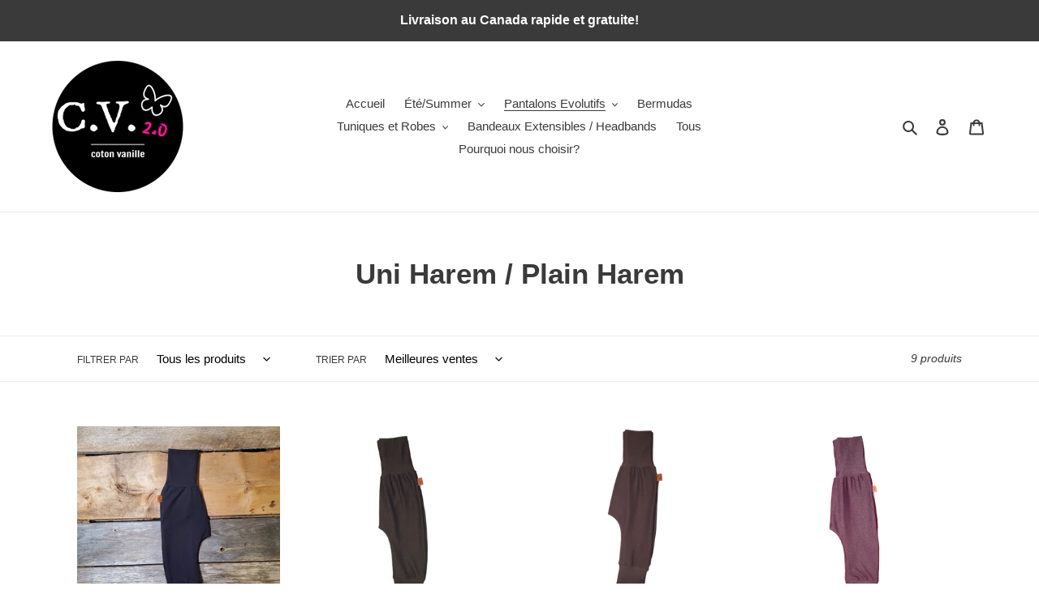

--- FILE ---
content_type: text/javascript; charset=utf-8
request_url: https://cotonvanille2-0.com/products/copie-de-jeans-noir-style-harem.js
body_size: 946
content:
{"id":7828840841369,"title":"Jeans Noir Harem 3-5 ans, Taille en Jersey","handle":"copie-de-jeans-noir-style-harem","description":"\u003cp data-mce-fragment=\"1\"\u003eLe pantalon Évolutif est conçu pour grandir avec votre enfant. Il s'adapte à la grandeur de celui-ci. Son tissu fait de Coton et de lycra lui offre un confort durant toute la journée. Le pantalon Évolutif est conçu pour s'agencer à merveille avec tous les chandails.\u003c\/p\u003e\n\u003cul data-mce-fragment=\"1\"\u003e\n\u003cli data-mce-fragment=\"1\"\u003eConçu au Canada\u003c\/li\u003e\n\u003cli data-mce-fragment=\"1\"\u003eGrandit avec votre enfant\u003c\/li\u003e\n\u003cli data-mce-fragment=\"1\"\u003eTrès confortable\u003c\/li\u003e\n\u003cli data-mce-fragment=\"1\"\u003eIdéal pour la garderie ou la maison\u003c\/li\u003e\n\u003cli data-mce-fragment=\"1\"\u003eDurable\u003c\/li\u003e\n\u003c\/ul\u003e\n\u003cul data-mce-fragment=\"1\"\u003e\u003c\/ul\u003e\n\u003cp data-mce-fragment=\"1\"\u003ePour ce modèle, la bande de taille est en Jersey noir \u003c\/p\u003e","published_at":"2025-03-22T08:12:33-04:00","created_at":"2024-01-20T10:02:43-05:00","vendor":"C.V 2.0","type":"Pantalon Evolutif","tags":["all","CV","evolutif","harem","Jeans","Jeans Noir","Noir","pantalon","reg","uni"],"price":2150,"price_min":2150,"price_max":2150,"available":true,"price_varies":false,"compare_at_price":4299,"compare_at_price_min":4299,"compare_at_price_max":4299,"compare_at_price_varies":false,"variants":[{"id":43749289066649,"title":"3-5 ans Style Harem","option1":"3-5 ans Style Harem","option2":null,"option3":null,"sku":null,"requires_shipping":true,"taxable":true,"featured_image":null,"available":true,"name":"Jeans Noir Harem 3-5 ans, Taille en Jersey - 3-5 ans Style Harem","public_title":"3-5 ans Style Harem","options":["3-5 ans Style Harem"],"price":2150,"weight":81,"compare_at_price":4299,"inventory_management":"shopify","barcode":null,"requires_selling_plan":false,"selling_plan_allocations":[]}],"images":["\/\/cdn.shopify.com\/s\/files\/1\/0418\/4650\/5625\/files\/20240120-095957.jpg?v=1705774219"],"featured_image":"\/\/cdn.shopify.com\/s\/files\/1\/0418\/4650\/5625\/files\/20240120-095957.jpg?v=1705774219","options":[{"name":"Size","position":1,"values":["3-5 ans Style Harem"]}],"url":"\/products\/copie-de-jeans-noir-style-harem","media":[{"alt":null,"id":30066957975705,"position":1,"preview_image":{"aspect_ratio":1.0,"height":2992,"width":2992,"src":"https:\/\/cdn.shopify.com\/s\/files\/1\/0418\/4650\/5625\/files\/20240120-095957.jpg?v=1705774219"},"aspect_ratio":1.0,"height":2992,"media_type":"image","src":"https:\/\/cdn.shopify.com\/s\/files\/1\/0418\/4650\/5625\/files\/20240120-095957.jpg?v=1705774219","width":2992}],"requires_selling_plan":false,"selling_plan_groups":[]}

--- FILE ---
content_type: text/javascript
request_url: https://cdn.shopify.com/extensions/019c16b9-4229-7fe8-88a9-2845576291fc/discount-mixer-1109/assets/core-discount-ui-discount-ui.utils.min.B81stugi.js
body_size: 1212
content:
import{c as e}from"./logging-logger.utils.min.DHgqLccZ.js";import{d as t}from"./utils-ancestor-deduplication.utils.min.DFeAVnqp.js";import{q as i,r,g as s,b as n,j as c,d as o,c as a}from"./utils-dom.utils.min.BAffiWcK.js";import{b as l}from"./utils-price.utils.min.BY3_K31v.js";import{P as d}from"./utils-selectors-price-selectors.constants.min.t7SqZZsV.js";import{i as u}from"./utils-theme-detection.utils.min.XFGtcOi1.js";import{r as p,c as m,a as g}from"./core-discount-badge-discount-badge.utils.min.DcmeLPVm.js";import{s as P,c as f}from"./core-discount-price-discounted-price-element.utils.min.DubREg7D.js";import{g as y,i as b}from"./core-discount-price-price-element-discovery.utils.min.SdZsXF_6.js";import{e as h}from"./core-discount-price-price-text-extraction.utils.min.DGuVHRMK.js";import{r as S}from"./core-discount-secondary-price-renderer-secondary-price-renderer.utils.min.CjDqf99b.js";import{D as j}from"./core-discount-ui-discount-ui.constants.min.Dp7m29Vx.js";import"./services-shopify-shopify-property.utils.min.pq0VgSsE.js";import"./utils-selectors-product-card-selectors.constants.min.C9FOETN4.js";import"./core-calculations-calculations-shared.utils.min.BuGSUmuh.js";import"./core-transforms-transforms.utils.min.DsMZftGR.js";import"./core-discount-discount-constants.min.C8WN4inI.js";import"./core-discount-badge-badge-overlay-position.utils.min.CmmOVe1X.js";import"./core-discount-badge-discount-badge.constants.min.cBoJMm89.js";import"./core-discount-badge-overlay-position.constants.min.B-qMSulK.js";import"./utils-selectors-allowed-discount-selectors.constants.min.zsDt-hOf.js";import"./core-discount-price-discounted-price-superscript.utils.min.Cj46blne.js";import"./core-discount-price-price-color.utils.min.DVdzoj4K.js";import"./core-calculations-calculations.utils.min.B_L8FR73.js";import"./core-conditions-conditions.utils.min.OUG6VqWV.js";import"./utils-selectors-visibility-selectors.constants.min.BVHRyiFO.js";import"./core-discount-secondary-price-cache-secondary-price-cache.utils.min.DbB-eJIy.js";const w=e("DiscountUI");function T({wrapper:e,priceElement:t,discountedPrice:s,settings:n,discountType:c,discountValue:o,globalSettings:a,campaignSettings:l}){const d=i({selector:`.${j.discountedPrice}`,root:e});d&&f({element:t,discountedPrice:s,settings:n,existingDiscountedPriceElement:d});const u=i({selector:`.${j.saleBadge}`,root:e});if(!n.saleBadgeEnabled)return u&&r(u),void p({root:e});u&&m({settings:n,discountType:c,discountValue:o,existingSaleBadge:u,globalSettings:a,campaignSettings:l})}function x({priceElement:e,hasCompareAtPrice:t,discountedPrice:r,discountType:s,discountValue:a,settings:l,priceSettings:d,includedInStackPriceGroup:u,globalSettings:g,campaignSettings:y}){e.classList.add(j.originalPrice);const h=e.parentElement;if(i({selector:`.${j.priceWrapper}`,root:h}))return void T({wrapper:h,priceElement:e,discountedPrice:r,settings:d,discountType:s,discountValue:a,globalSettings:g,campaignSettings:y});P({element:e,settings:d,hasCompareAtPrice:t,includedInStackPriceGroup:u});const S=v({hasCompareAtPrice:t,swapPriceOrder:l.swapPriceOrder,includedInStackPriceGroup:u}),w=E({swapPriceOrder:l.swapPriceOrder,elementGap:l.elementGap}),x=f({element:e,discountedPrice:r,settings:d});n({parent:w,child:x});const A=b(e);if(l.saleBadgeEnabled&&!A){const t=h.querySelector(`.${j.saleBadge}`),i=m({settings:d,discountType:s,discountValue:a,existingSaleBadge:t,globalSettings:g,campaignSettings:y});l.swapPriceOrder?o({target:e,newElement:i}):n({parent:w,child:i})}else p({root:h});n({parent:S,child:w}),l.swapPriceOrder?c({target:e,newElement:S}):o({target:e,newElement:S})}function v({hasCompareAtPrice:e,swapPriceOrder:t,includedInStackPriceGroup:i}){const r=`${j.priceWrapper} ${e?j.hasCompareAtPrice:""} ${t?j.swapPrice:""}`.trim();return a({tagName:"div",attributes:{class:r,style:i?{margin:"0px",textAlign:"end"}:{display:"inline-flex"}}})}function E({swapPriceOrder:e,elementGap:t}){return a({tagName:"div",attributes:{class:j.price,style:{flexDirection:"rtl"===document.body.dir?"row-reverse":"row",...e?{}:{gap:t}}}})}let A=!1;function C({card:e,priceContainer:t,isDoublePriceContainerTheme:r,discountedPrice:s,settings:a,discountValue:l,discountType:d}){const{priceElement:u,hasCompareAtPrice:b}=y({card:t,prices:{originalPrice:a.compareAtPrice,regularPrice:a.productPrice}});if(u||A||(w.debugOnce({key:"price-element-not-found",message:"Price element not found."}),A=!0),!u)return;const{introText:S,suffixText:x}=h({element:u,currency:a.currency}),C={...a,introText:S,suffixText:x};if(!r){if(i({selector:`.${j.priceWrapper}`,root:e}))return void T({wrapper:e,priceElement:u,discountedPrice:s,settings:C,discountType:d,discountValue:l})}P({element:u,hasCompareAtPrice:b,settings:C});const O=v({hasCompareAtPrice:b,swapPriceOrder:a.swapPriceOrder}),D=E({swapPriceOrder:a.swapPriceOrder,elementGap:a.elementGap}),G=f({element:u,discountedPrice:s,settings:C});if(n({parent:D,child:G}),a.saleBadgeEnabled){const t=m({settings:C,discountType:d,discountValue:l});g({saleBadge:t,settings:a,card:e,priceElement:u,container:D})}else p({root:e});n({parent:O,child:D}),a.swapPriceOrder?c({target:u,newElement:O}):o({target:u,newElement:O})}function O({card:e,forceProcess:r,...s}){if(!e)return;const n=u(),c=l({card:e,selector:d.container,isDoubleTheme:n}),o=t({containers:c,options:{isDoubleTheme:n,forceProcess:r}});if(o.length>0){for(const t of o)C({card:e,priceContainer:t,isDoublePriceContainerTheme:n,...s});return}const a=i({selector:d.container,root:e});if(!a)return void w.debugOnce({key:"price-container-not-found",message:"Price container not found."});0!==t({containers:[a],options:{isDoubleTheme:n,forceProcess:r}}).length&&C({card:e,priceContainer:a,isDoublePriceContainerTheme:n,...s})}let D=!1;function G({card:e,variant:t,settings:i,discountedPrice:r,discountType:s,discountValue:n,includedInStackPriceGroup:c,secondaryVariantPricingMap:o,globalSettings:a,campaignSettings:l}){const d=e??document,u=(null==e?void 0:e.getAttribute("product-id"))??"",{priceElement:p,hasCompareAtPrice:m}=y({card:d,prices:{originalPrice:t.compareAtPrice,regularPrice:t.price}});if(p||D||(w.debugOnce({key:"product-price-element-not-found",message:"Price element not found."}),D=!0),!p)return;const{introText:g,suffixText:P}=h({element:p,currency:i.currency}),f={...i,productPrice:t.price,compareAtPrice:t.compareAtPrice,introText:g,suffixText:P};x({priceElement:p,hasCompareAtPrice:m,discountedPrice:r,discountType:s,discountValue:n,settings:i,priceSettings:f,includedInStackPriceGroup:c,globalSettings:a,campaignSettings:l}),S({root:d,primaryPriceElement:p,variantId:t.id,productId:u,hasCompareAtPrice:m,discountedPrice:r,discountType:s,discountValue:n,settings:i,priceSettings:f,includedInStackPriceGroup:c,renderDiscount:x,variantPricingMap:o,globalSettings:a,campaignSettings:l})}function V(e){var t;const n=e??document,c=i({selector:`.${j.priceWrapper}`,root:n});c&&r(c),p({root:n});const o=[...d.regular,...d.original];for(const r of o){const e=i({selector:`${r}:not(.${j.discountedPrice})`,root:n});(null==(t=null==e?void 0:e.classList)?void 0:t.contains(j.originalPrice))&&(e.classList.remove(j.originalPrice),s({element:e,styles:{display:"",textDecoration:"",opacity:"",color:"",fontSize:"",fontWeight:""}}))}}export{O as a,G as b,V as r};


--- FILE ---
content_type: text/javascript; charset=utf-8
request_url: https://cotonvanille2-0.com/products/jeans-bleu-style-harem.js
body_size: 571
content:
{"id":7573711913113,"title":"Jeans Bleu Style Harem","handle":"jeans-bleu-style-harem","description":"\u003cp data-mce-fragment=\"1\"\u003eLe pantalon Évolutif est conçu pour grandir avec votre enfant. Il s'adapte à la grandeur de celui-ci. Son tissu fait de Coton et de lycra lui offre un confort durant toute la journée. Le pantalon Évolutif est conçu pour s'agencer à merveille avec tous les chandails.\u003c\/p\u003e\n\u003cul data-mce-fragment=\"1\"\u003e\n\u003cli data-mce-fragment=\"1\"\u003eConçu au Canada\u003c\/li\u003e\n\u003cli data-mce-fragment=\"1\"\u003eGrandit avec votre enfant\u003c\/li\u003e\n\u003cli data-mce-fragment=\"1\"\u003eTrès confortable\u003c\/li\u003e\n\u003cli data-mce-fragment=\"1\"\u003eIdéal pour la garderie ou la maison\u003c\/li\u003e\n\u003cli data-mce-fragment=\"1\"\u003eDurable\u003c\/li\u003e\n\u003c\/ul\u003e\n\u003cul data-mce-fragment=\"1\"\u003e\u003c\/ul\u003e\n\u003cp data-mce-fragment=\"1\"\u003e\u003cbr\u003e\u003c\/p\u003e","published_at":"2022-11-14T20:02:23-05:00","created_at":"2022-11-13T20:39:37-05:00","vendor":"C.V 2.0","type":"Pantalon Evolutif","tags":["all","CV","evolutif","harem","Jeans","Marine","pantalon","reg","uni"],"price":2000,"price_min":2000,"price_max":2150,"available":true,"price_varies":true,"compare_at_price":3999,"compare_at_price_min":3999,"compare_at_price_max":4299,"compare_at_price_varies":true,"variants":[{"id":42803559465113,"title":"0-12 mois Style Harem","option1":"0-12 mois Style Harem","option2":null,"option3":null,"sku":null,"requires_shipping":true,"taxable":true,"featured_image":null,"available":true,"name":"Jeans Bleu Style Harem - 0-12 mois Style Harem","public_title":"0-12 mois Style Harem","options":["0-12 mois Style Harem"],"price":2000,"weight":81,"compare_at_price":3999,"inventory_management":"shopify","barcode":null,"requires_selling_plan":false,"selling_plan_allocations":[]},{"id":42803559497881,"title":"6-36 mois Style Harem","option1":"6-36 mois Style Harem","option2":null,"option3":null,"sku":null,"requires_shipping":true,"taxable":true,"featured_image":null,"available":true,"name":"Jeans Bleu Style Harem - 6-36 mois Style Harem","public_title":"6-36 mois Style Harem","options":["6-36 mois Style Harem"],"price":2000,"weight":136,"compare_at_price":3999,"inventory_management":"shopify","barcode":null,"requires_selling_plan":false,"selling_plan_allocations":[]},{"id":42803559530649,"title":"3-5 ans Style Harem","option1":"3-5 ans Style Harem","option2":null,"option3":null,"sku":null,"requires_shipping":true,"taxable":true,"featured_image":null,"available":false,"name":"Jeans Bleu Style Harem - 3-5 ans Style Harem","public_title":"3-5 ans Style Harem","options":["3-5 ans Style Harem"],"price":2150,"weight":81,"compare_at_price":4299,"inventory_management":"shopify","barcode":null,"requires_selling_plan":false,"selling_plan_allocations":[]},{"id":42803559563417,"title":"5-8 ans Style Harem","option1":"5-8 ans Style Harem","option2":null,"option3":null,"sku":"","requires_shipping":true,"taxable":true,"featured_image":null,"available":false,"name":"Jeans Bleu Style Harem - 5-8 ans Style Harem","public_title":"5-8 ans Style Harem","options":["5-8 ans Style Harem"],"price":2150,"weight":81,"compare_at_price":4299,"inventory_management":"shopify","barcode":"","requires_selling_plan":false,"selling_plan_allocations":[]}],"images":["\/\/cdn.shopify.com\/s\/files\/1\/0418\/4650\/5625\/products\/Adobe_Express_20221114_2000430.020895201278288367.png?v=1668474144","\/\/cdn.shopify.com\/s\/files\/1\/0418\/4650\/5625\/products\/Adobe_Express_20221114_2001320.08879151145081143.png?v=1668474145"],"featured_image":"\/\/cdn.shopify.com\/s\/files\/1\/0418\/4650\/5625\/products\/Adobe_Express_20221114_2000430.020895201278288367.png?v=1668474144","options":[{"name":"Size","position":1,"values":["0-12 mois Style Harem","6-36 mois Style Harem","3-5 ans Style Harem","5-8 ans Style Harem"]}],"url":"\/products\/jeans-bleu-style-harem","media":[{"alt":null,"id":28237353386137,"position":1,"preview_image":{"aspect_ratio":1.0,"height":3024,"width":3024,"src":"https:\/\/cdn.shopify.com\/s\/files\/1\/0418\/4650\/5625\/products\/Adobe_Express_20221114_2000430.020895201278288367.png?v=1668474144"},"aspect_ratio":1.0,"height":3024,"media_type":"image","src":"https:\/\/cdn.shopify.com\/s\/files\/1\/0418\/4650\/5625\/products\/Adobe_Express_20221114_2000430.020895201278288367.png?v=1668474144","width":3024},{"alt":null,"id":28237353418905,"position":2,"preview_image":{"aspect_ratio":1.0,"height":3024,"width":3024,"src":"https:\/\/cdn.shopify.com\/s\/files\/1\/0418\/4650\/5625\/products\/Adobe_Express_20221114_2001320.08879151145081143.png?v=1668474145"},"aspect_ratio":1.0,"height":3024,"media_type":"image","src":"https:\/\/cdn.shopify.com\/s\/files\/1\/0418\/4650\/5625\/products\/Adobe_Express_20221114_2001320.08879151145081143.png?v=1668474145","width":3024}],"requires_selling_plan":false,"selling_plan_groups":[]}

--- FILE ---
content_type: text/javascript; charset=utf-8
request_url: https://cotonvanille2-0.com/products/pantalon-corduroy-moka.js
body_size: 1028
content:
{"id":7575990861977,"title":"Pantalon Corduroy Moka","handle":"pantalon-corduroy-moka","description":"\u003cp data-mce-fragment=\"1\"\u003eLe pantalon Évolutif est conçu pour grandir avec votre enfant. Il s'adapte à la grandeur de celui-ci. Son tissu fait de Polyester et de lycra lui offre un confort durant toute la journée. Le pantalon Évolutif est conçu pour s'agencer à merveille avec tous les chandails.\u003c\/p\u003e\n\u003cul data-mce-fragment=\"1\"\u003e\n\u003cli data-mce-fragment=\"1\"\u003eConçu au Canada\u003c\/li\u003e\n\u003cli data-mce-fragment=\"1\"\u003eGrandit avec votre enfant\u003c\/li\u003e\n\u003cli data-mce-fragment=\"1\"\u003eTrès confortable\u003c\/li\u003e\n\u003cli data-mce-fragment=\"1\"\u003eIdéal pour la garderie ou la maison\u003c\/li\u003e\n\u003cli data-mce-fragment=\"1\"\u003eDurable\u003c\/li\u003e\n\u003c\/ul\u003e\n\u003cul data-mce-fragment=\"1\"\u003e\u003c\/ul\u003e\n\u003cp data-mce-fragment=\"1\"\u003e \u003c\/p\u003e","published_at":"2022-11-17T10:58:19-05:00","created_at":"2022-11-17T10:57:34-05:00","vendor":"C.V 2.0","type":"Pantalon Evolutif","tags":["all","corduroy","CV","evolutif","harem","moka","pantalon","pants","reg","uni"],"price":1800,"price_min":1800,"price_max":1950,"available":true,"price_varies":true,"compare_at_price":3599,"compare_at_price_min":3599,"compare_at_price_max":3899,"compare_at_price_varies":true,"variants":[{"id":42813891805337,"title":"0-12 mois","option1":"0-12 mois","option2":null,"option3":null,"sku":"","requires_shipping":true,"taxable":true,"featured_image":null,"available":true,"name":"Pantalon Corduroy Moka - 0-12 mois","public_title":"0-12 mois","options":["0-12 mois"],"price":1800,"weight":210,"compare_at_price":3599,"inventory_management":"shopify","barcode":"","requires_selling_plan":false,"selling_plan_allocations":[]},{"id":42813891838105,"title":"6-36 mois","option1":"6-36 mois","option2":null,"option3":null,"sku":"","requires_shipping":true,"taxable":true,"featured_image":null,"available":false,"name":"Pantalon Corduroy Moka - 6-36 mois","public_title":"6-36 mois","options":["6-36 mois"],"price":1800,"weight":136,"compare_at_price":3599,"inventory_management":"shopify","barcode":"","requires_selling_plan":false,"selling_plan_allocations":[]},{"id":42813891870873,"title":"3-5 ans","option1":"3-5 ans","option2":null,"option3":null,"sku":"","requires_shipping":true,"taxable":true,"featured_image":null,"available":true,"name":"Pantalon Corduroy Moka - 3-5 ans","public_title":"3-5 ans","options":["3-5 ans"],"price":1950,"weight":165,"compare_at_price":3899,"inventory_management":"shopify","barcode":"","requires_selling_plan":false,"selling_plan_allocations":[]}],"images":["\/\/cdn.shopify.com\/s\/files\/1\/0418\/4650\/5625\/products\/Adobe_Express_20221117_1103040_1.png?v=1668701031","\/\/cdn.shopify.com\/s\/files\/1\/0418\/4650\/5625\/products\/Adobe_Express_20221117_1103260_1.png?v=1668701032"],"featured_image":"\/\/cdn.shopify.com\/s\/files\/1\/0418\/4650\/5625\/products\/Adobe_Express_20221117_1103040_1.png?v=1668701031","options":[{"name":"Size","position":1,"values":["0-12 mois","6-36 mois","3-5 ans"]}],"url":"\/products\/pantalon-corduroy-moka","media":[{"alt":null,"id":28254360567961,"position":1,"preview_image":{"aspect_ratio":1.0,"height":1080,"width":1080,"src":"https:\/\/cdn.shopify.com\/s\/files\/1\/0418\/4650\/5625\/products\/Adobe_Express_20221117_1103040_1.png?v=1668701031"},"aspect_ratio":1.0,"height":1080,"media_type":"image","src":"https:\/\/cdn.shopify.com\/s\/files\/1\/0418\/4650\/5625\/products\/Adobe_Express_20221117_1103040_1.png?v=1668701031","width":1080},{"alt":null,"id":28254360600729,"position":2,"preview_image":{"aspect_ratio":1.0,"height":1080,"width":1080,"src":"https:\/\/cdn.shopify.com\/s\/files\/1\/0418\/4650\/5625\/products\/Adobe_Express_20221117_1103260_1.png?v=1668701032"},"aspect_ratio":1.0,"height":1080,"media_type":"image","src":"https:\/\/cdn.shopify.com\/s\/files\/1\/0418\/4650\/5625\/products\/Adobe_Express_20221117_1103260_1.png?v=1668701032","width":1080}],"requires_selling_plan":false,"selling_plan_groups":[]}

--- FILE ---
content_type: text/javascript; charset=utf-8
request_url: https://cotonvanille2-0.com/products/jeans-noir-style-harem.js
body_size: 562
content:
{"id":7573713715353,"title":"Jeans Noir Style Harem","handle":"jeans-noir-style-harem","description":"\u003cp data-mce-fragment=\"1\"\u003eLe pantalon Évolutif est conçu pour grandir avec votre enfant. Il s'adapte à la grandeur de celui-ci. Son tissu fait de Coton et de lycra lui offre un confort durant toute la journée. Le pantalon Évolutif est conçu pour s'agencer à merveille avec tous les chandails.\u003c\/p\u003e\n\u003cul data-mce-fragment=\"1\"\u003e\n\u003cli data-mce-fragment=\"1\"\u003eConçu au Canada\u003c\/li\u003e\n\u003cli data-mce-fragment=\"1\"\u003eGrandit avec votre enfant\u003c\/li\u003e\n\u003cli data-mce-fragment=\"1\"\u003eTrès confortable\u003c\/li\u003e\n\u003cli data-mce-fragment=\"1\"\u003eIdéal pour la garderie ou la maison\u003c\/li\u003e\n\u003cli data-mce-fragment=\"1\"\u003eDurable\u003c\/li\u003e\n\u003c\/ul\u003e\n\u003cul data-mce-fragment=\"1\"\u003e\u003c\/ul\u003e\n\u003cp data-mce-fragment=\"1\"\u003e\u003cbr\u003e\u003c\/p\u003e","published_at":"2022-11-14T19:45:11-05:00","created_at":"2022-11-13T20:43:53-05:00","vendor":"C.V 2.0","type":"Pantalon Evolutif","tags":["all","CV","evolutif","harem","Jeans","Jeans Noir","Noir","pantalon","reg","uni"],"price":2000,"price_min":2000,"price_max":2150,"available":true,"price_varies":true,"compare_at_price":3999,"compare_at_price_min":3999,"compare_at_price_max":4299,"compare_at_price_varies":true,"variants":[{"id":42803569328281,"title":"0-12 mois Style Harem","option1":"0-12 mois Style Harem","option2":null,"option3":null,"sku":null,"requires_shipping":true,"taxable":true,"featured_image":null,"available":true,"name":"Jeans Noir Style Harem - 0-12 mois Style Harem","public_title":"0-12 mois Style Harem","options":["0-12 mois Style Harem"],"price":2000,"weight":81,"compare_at_price":3999,"inventory_management":"shopify","barcode":null,"requires_selling_plan":false,"selling_plan_allocations":[]},{"id":42803569361049,"title":"6-36 mois Style Harem","option1":"6-36 mois Style Harem","option2":null,"option3":null,"sku":null,"requires_shipping":true,"taxable":true,"featured_image":null,"available":false,"name":"Jeans Noir Style Harem - 6-36 mois Style Harem","public_title":"6-36 mois Style Harem","options":["6-36 mois Style Harem"],"price":2000,"weight":136,"compare_at_price":3999,"inventory_management":"shopify","barcode":null,"requires_selling_plan":false,"selling_plan_allocations":[]},{"id":42803569393817,"title":"3-5 ans Style Harem","option1":"3-5 ans Style Harem","option2":null,"option3":null,"sku":null,"requires_shipping":true,"taxable":true,"featured_image":null,"available":true,"name":"Jeans Noir Style Harem - 3-5 ans Style Harem","public_title":"3-5 ans Style Harem","options":["3-5 ans Style Harem"],"price":2150,"weight":81,"compare_at_price":4299,"inventory_management":"shopify","barcode":null,"requires_selling_plan":false,"selling_plan_allocations":[]},{"id":42803569426585,"title":"5-8 ans Style Harem","option1":"5-8 ans Style Harem","option2":null,"option3":null,"sku":null,"requires_shipping":true,"taxable":true,"featured_image":null,"available":false,"name":"Jeans Noir Style Harem - 5-8 ans Style Harem","public_title":"5-8 ans Style Harem","options":["5-8 ans Style Harem"],"price":2150,"weight":81,"compare_at_price":4299,"inventory_management":"shopify","barcode":null,"requires_selling_plan":false,"selling_plan_allocations":[]}],"images":["\/\/cdn.shopify.com\/s\/files\/1\/0418\/4650\/5625\/products\/Adobe_Express_20221114_1904440.9423022757935527.png?v=1668473115","\/\/cdn.shopify.com\/s\/files\/1\/0418\/4650\/5625\/products\/Adobe_Express_20221114_1905490.7845210124084414.png?v=1668473115"],"featured_image":"\/\/cdn.shopify.com\/s\/files\/1\/0418\/4650\/5625\/products\/Adobe_Express_20221114_1904440.9423022757935527.png?v=1668473115","options":[{"name":"Size","position":1,"values":["0-12 mois Style Harem","6-36 mois Style Harem","3-5 ans Style Harem","5-8 ans Style Harem"]}],"url":"\/products\/jeans-noir-style-harem","media":[{"alt":null,"id":28237276184729,"position":1,"preview_image":{"aspect_ratio":1.0,"height":3024,"width":3024,"src":"https:\/\/cdn.shopify.com\/s\/files\/1\/0418\/4650\/5625\/products\/Adobe_Express_20221114_1904440.9423022757935527.png?v=1668473115"},"aspect_ratio":1.0,"height":3024,"media_type":"image","src":"https:\/\/cdn.shopify.com\/s\/files\/1\/0418\/4650\/5625\/products\/Adobe_Express_20221114_1904440.9423022757935527.png?v=1668473115","width":3024},{"alt":null,"id":28237276315801,"position":2,"preview_image":{"aspect_ratio":1.0,"height":3024,"width":3024,"src":"https:\/\/cdn.shopify.com\/s\/files\/1\/0418\/4650\/5625\/products\/Adobe_Express_20221114_1905490.7845210124084414.png?v=1668473115"},"aspect_ratio":1.0,"height":3024,"media_type":"image","src":"https:\/\/cdn.shopify.com\/s\/files\/1\/0418\/4650\/5625\/products\/Adobe_Express_20221114_1905490.7845210124084414.png?v=1668473115","width":3024}],"requires_selling_plan":false,"selling_plan_groups":[]}

--- FILE ---
content_type: text/javascript; charset=utf-8
request_url: https://cotonvanille2-0.com/products/pantalon-corduroy-rouille.js
body_size: 1073
content:
{"id":7575990239385,"title":"Pantalon Corduroy rouille","handle":"pantalon-corduroy-rouille","description":"\u003cp data-mce-fragment=\"1\"\u003eLe pantalon Évolutif est conçu pour grandir avec votre enfant. Il s'adapte à la grandeur de celui-ci. Son tissu fait de Polyester et de lycra lui offre un confort durant toute la journée. Le pantalon Évolutif est conçu pour s'agencer à merveille avec tous les chandails.\u003c\/p\u003e\n\u003cul data-mce-fragment=\"1\"\u003e\n\u003cli data-mce-fragment=\"1\"\u003eConçu au Canada\u003c\/li\u003e\n\u003cli data-mce-fragment=\"1\"\u003eGrandit avec votre enfant\u003c\/li\u003e\n\u003cli data-mce-fragment=\"1\"\u003eTrès confortable\u003c\/li\u003e\n\u003cli data-mce-fragment=\"1\"\u003eIdéal pour la garderie ou la maison\u003c\/li\u003e\n\u003cli data-mce-fragment=\"1\"\u003eDurable\u003c\/li\u003e\n\u003c\/ul\u003e\n\u003cul data-mce-fragment=\"1\"\u003e\u003c\/ul\u003e\n\u003cp data-mce-fragment=\"1\"\u003e \u003c\/p\u003e","published_at":"2022-11-17T10:59:03-05:00","created_at":"2022-11-17T10:56:42-05:00","vendor":"C.V 2.0","type":"Pantalon Evolutif","tags":["all","corduroy","CV","evolutif","harem","pantalon","pants","reg","Rouille","uni"],"price":1800,"price_min":1800,"price_max":1950,"available":true,"price_varies":true,"compare_at_price":3599,"compare_at_price_min":3599,"compare_at_price_max":3899,"compare_at_price_varies":true,"variants":[{"id":42813890461849,"title":"0-12 mois","option1":"0-12 mois","option2":null,"option3":null,"sku":"","requires_shipping":true,"taxable":true,"featured_image":null,"available":true,"name":"Pantalon Corduroy rouille - 0-12 mois","public_title":"0-12 mois","options":["0-12 mois"],"price":1800,"weight":210,"compare_at_price":3599,"inventory_management":"shopify","barcode":"","requires_selling_plan":false,"selling_plan_allocations":[]},{"id":42813890494617,"title":"6-36 mois","option1":"6-36 mois","option2":null,"option3":null,"sku":"","requires_shipping":true,"taxable":true,"featured_image":null,"available":true,"name":"Pantalon Corduroy rouille - 6-36 mois","public_title":"6-36 mois","options":["6-36 mois"],"price":1800,"weight":136,"compare_at_price":3599,"inventory_management":"shopify","barcode":"","requires_selling_plan":false,"selling_plan_allocations":[]},{"id":42813890527385,"title":"3-5 ans","option1":"3-5 ans","option2":null,"option3":null,"sku":"","requires_shipping":true,"taxable":true,"featured_image":null,"available":true,"name":"Pantalon Corduroy rouille - 3-5 ans","public_title":"3-5 ans","options":["3-5 ans"],"price":1950,"weight":165,"compare_at_price":3899,"inventory_management":"shopify","barcode":"","requires_selling_plan":false,"selling_plan_allocations":[]}],"images":["\/\/cdn.shopify.com\/s\/files\/1\/0418\/4650\/5625\/products\/Adobe_Express_20221117_1100590_1.png?v=1668700958","\/\/cdn.shopify.com\/s\/files\/1\/0418\/4650\/5625\/products\/IMAGE_EDIT_8e5973ec-8bd1-4e49-804d-f435e9f58512.png?v=1668700959"],"featured_image":"\/\/cdn.shopify.com\/s\/files\/1\/0418\/4650\/5625\/products\/Adobe_Express_20221117_1100590_1.png?v=1668700958","options":[{"name":"Size","position":1,"values":["0-12 mois","6-36 mois","3-5 ans"]}],"url":"\/products\/pantalon-corduroy-rouille","media":[{"alt":null,"id":28254344282265,"position":1,"preview_image":{"aspect_ratio":1.0,"height":1080,"width":1080,"src":"https:\/\/cdn.shopify.com\/s\/files\/1\/0418\/4650\/5625\/products\/Adobe_Express_20221117_1100590_1.png?v=1668700958"},"aspect_ratio":1.0,"height":1080,"media_type":"image","src":"https:\/\/cdn.shopify.com\/s\/files\/1\/0418\/4650\/5625\/products\/Adobe_Express_20221117_1100590_1.png?v=1668700958","width":1080},{"alt":null,"id":28254352605337,"position":2,"preview_image":{"aspect_ratio":1.0,"height":1080,"width":1080,"src":"https:\/\/cdn.shopify.com\/s\/files\/1\/0418\/4650\/5625\/products\/IMAGE_EDIT_8e5973ec-8bd1-4e49-804d-f435e9f58512.png?v=1668700959"},"aspect_ratio":1.0,"height":1080,"media_type":"image","src":"https:\/\/cdn.shopify.com\/s\/files\/1\/0418\/4650\/5625\/products\/IMAGE_EDIT_8e5973ec-8bd1-4e49-804d-f435e9f58512.png?v=1668700959","width":1080}],"requires_selling_plan":false,"selling_plan_groups":[]}

--- FILE ---
content_type: text/javascript; charset=utf-8
request_url: https://cotonvanille2-0.com/products/jeans-gris-style-harem.js
body_size: 606
content:
{"id":7573713911961,"title":"Jeans Gris Style Harem","handle":"jeans-gris-style-harem","description":"\u003cp data-mce-fragment=\"1\"\u003eLe pantalon Évolutif est conçu pour grandir avec votre enfant. Il s'adapte à la grandeur de celui-ci. Son tissu fait de Coton et de lycra lui offre un confort durant toute la journée. Le pantalon Évolutif est conçu pour s'agencer à merveille avec tous les chandails.\u003c\/p\u003e\n\u003cul data-mce-fragment=\"1\"\u003e\n\u003cli data-mce-fragment=\"1\"\u003eConçu au Canada\u003c\/li\u003e\n\u003cli data-mce-fragment=\"1\"\u003eGrandit avec votre enfant\u003c\/li\u003e\n\u003cli data-mce-fragment=\"1\"\u003eTrès confortable\u003c\/li\u003e\n\u003cli data-mce-fragment=\"1\"\u003eIdéal pour la garderie ou la maison\u003c\/li\u003e\n\u003cli data-mce-fragment=\"1\"\u003eDurable\u003c\/li\u003e\n\u003c\/ul\u003e\n\u003cul data-mce-fragment=\"1\"\u003e\u003c\/ul\u003e\n\u003cp data-mce-fragment=\"1\"\u003e\u003cbr\u003e\u003c\/p\u003e","published_at":"2022-11-14T19:46:05-05:00","created_at":"2022-11-13T20:45:48-05:00","vendor":"C.V 2.0","type":"Pantalon Evolutif","tags":["all","CV","evolutif","harem","Jeans","Jeans Gris","pantalon","reg","uni"],"price":2000,"price_min":2000,"price_max":2150,"available":true,"price_varies":true,"compare_at_price":3999,"compare_at_price_min":3999,"compare_at_price_max":4299,"compare_at_price_varies":true,"variants":[{"id":42803570081945,"title":"0-12 mois Style Harem","option1":"0-12 mois Style Harem","option2":null,"option3":null,"sku":null,"requires_shipping":true,"taxable":true,"featured_image":null,"available":true,"name":"Jeans Gris Style Harem - 0-12 mois Style Harem","public_title":"0-12 mois Style Harem","options":["0-12 mois Style Harem"],"price":2000,"weight":81,"compare_at_price":3999,"inventory_management":"shopify","barcode":null,"requires_selling_plan":false,"selling_plan_allocations":[]},{"id":42803570114713,"title":"6-36 mois Style Harem","option1":"6-36 mois Style Harem","option2":null,"option3":null,"sku":null,"requires_shipping":true,"taxable":true,"featured_image":null,"available":true,"name":"Jeans Gris Style Harem - 6-36 mois Style Harem","public_title":"6-36 mois Style Harem","options":["6-36 mois Style Harem"],"price":2000,"weight":136,"compare_at_price":3999,"inventory_management":"shopify","barcode":null,"requires_selling_plan":false,"selling_plan_allocations":[]},{"id":42803570147481,"title":"3-5 ans Style Harem","option1":"3-5 ans Style Harem","option2":null,"option3":null,"sku":null,"requires_shipping":true,"taxable":true,"featured_image":null,"available":true,"name":"Jeans Gris Style Harem - 3-5 ans Style Harem","public_title":"3-5 ans Style Harem","options":["3-5 ans Style Harem"],"price":2150,"weight":81,"compare_at_price":4299,"inventory_management":"shopify","barcode":null,"requires_selling_plan":false,"selling_plan_allocations":[]},{"id":42803570180249,"title":"5-8 ans Style Harem","option1":"5-8 ans Style Harem","option2":null,"option3":null,"sku":null,"requires_shipping":true,"taxable":true,"featured_image":null,"available":false,"name":"Jeans Gris Style Harem - 5-8 ans Style Harem","public_title":"5-8 ans Style Harem","options":["5-8 ans Style Harem"],"price":2150,"weight":81,"compare_at_price":4299,"inventory_management":"shopify","barcode":null,"requires_selling_plan":false,"selling_plan_allocations":[]}],"images":["\/\/cdn.shopify.com\/s\/files\/1\/0418\/4650\/5625\/products\/Adobe_Express_20221114_1907560.16298409598728214.png?v=1668473168","\/\/cdn.shopify.com\/s\/files\/1\/0418\/4650\/5625\/products\/Adobe_Express_20221114_1908400.2579960007278742.png?v=1668473168","\/\/cdn.shopify.com\/s\/files\/1\/0418\/4650\/5625\/products\/Adobe_Express_20221114_1906510.5214489501293776.png?v=1668473168"],"featured_image":"\/\/cdn.shopify.com\/s\/files\/1\/0418\/4650\/5625\/products\/Adobe_Express_20221114_1907560.16298409598728214.png?v=1668473168","options":[{"name":"Size","position":1,"values":["0-12 mois Style Harem","6-36 mois Style Harem","3-5 ans Style Harem","5-8 ans Style Harem"]}],"url":"\/products\/jeans-gris-style-harem","media":[{"alt":null,"id":28237280542873,"position":1,"preview_image":{"aspect_ratio":1.0,"height":3024,"width":3024,"src":"https:\/\/cdn.shopify.com\/s\/files\/1\/0418\/4650\/5625\/products\/Adobe_Express_20221114_1907560.16298409598728214.png?v=1668473168"},"aspect_ratio":1.0,"height":3024,"media_type":"image","src":"https:\/\/cdn.shopify.com\/s\/files\/1\/0418\/4650\/5625\/products\/Adobe_Express_20221114_1907560.16298409598728214.png?v=1668473168","width":3024},{"alt":null,"id":28237280575641,"position":2,"preview_image":{"aspect_ratio":1.0,"height":3024,"width":3024,"src":"https:\/\/cdn.shopify.com\/s\/files\/1\/0418\/4650\/5625\/products\/Adobe_Express_20221114_1908400.2579960007278742.png?v=1668473168"},"aspect_ratio":1.0,"height":3024,"media_type":"image","src":"https:\/\/cdn.shopify.com\/s\/files\/1\/0418\/4650\/5625\/products\/Adobe_Express_20221114_1908400.2579960007278742.png?v=1668473168","width":3024},{"alt":null,"id":28237280608409,"position":3,"preview_image":{"aspect_ratio":1.0,"height":3024,"width":3024,"src":"https:\/\/cdn.shopify.com\/s\/files\/1\/0418\/4650\/5625\/products\/Adobe_Express_20221114_1906510.5214489501293776.png?v=1668473168"},"aspect_ratio":1.0,"height":3024,"media_type":"image","src":"https:\/\/cdn.shopify.com\/s\/files\/1\/0418\/4650\/5625\/products\/Adobe_Express_20221114_1906510.5214489501293776.png?v=1668473168","width":3024}],"requires_selling_plan":false,"selling_plan_groups":[]}

--- FILE ---
content_type: text/javascript; charset=utf-8
request_url: https://cotonvanille2-0.com/products/pantalon-evolutif-uni-noir-style-harem.js
body_size: 1030
content:
{"id":7573719482521,"title":"Pantalon Évolutif Uni Noir Style Harem","handle":"pantalon-evolutif-uni-noir-style-harem","description":"\u003cp\u003eLe pantalon Évolutif est conçu pour grandir avec votre enfant. Il s'adapte à la grandeur de celui-ci. Son tissu fait de coton et de lycra lui offre un confort durant toute la journée. Le pantalon Évolutif est conçu pour s'agencer à merveille avec tous les chandails.\u003c\/p\u003e\n\u003cul\u003e\n\u003cli\u003eConçu au Canada\u003c\/li\u003e\n\u003cli\u003eGrandit avec votre enfant\u003c\/li\u003e\n\u003cli\u003eTrès confortable\u003c\/li\u003e\n\u003cli\u003eIdéal pour la garderie ou la maison\u003c\/li\u003e\n\u003cli\u003eDurable\u003c\/li\u003e\n\u003c\/ul\u003e\n\u003cul\u003e\u003c\/ul\u003e\n\u003cp\u003e\u003cbr\u003e\u003c\/p\u003e","published_at":"2022-11-13T21:32:22-05:00","created_at":"2022-11-13T20:54:54-05:00","vendor":"C.V 2.0","type":"Pantalon Evolutif","tags":["all","CV","evolutif","harem","Noir","pantalon","reg","uni"],"price":2000,"price_min":2000,"price_max":2150,"available":true,"price_varies":true,"compare_at_price":3999,"compare_at_price_min":3999,"compare_at_price_max":4299,"compare_at_price_varies":true,"variants":[{"id":42803578667161,"title":"0-12 mois","option1":"0-12 mois","option2":null,"option3":null,"sku":null,"requires_shipping":true,"taxable":true,"featured_image":null,"available":true,"name":"Pantalon Évolutif Uni Noir Style Harem - 0-12 mois","public_title":"0-12 mois","options":["0-12 mois"],"price":2000,"weight":72,"compare_at_price":3999,"inventory_management":"shopify","barcode":null,"requires_selling_plan":false,"selling_plan_allocations":[]},{"id":42803578699929,"title":"6-36 mois","option1":"6-36 mois","option2":null,"option3":null,"sku":null,"requires_shipping":true,"taxable":true,"featured_image":null,"available":false,"name":"Pantalon Évolutif Uni Noir Style Harem - 6-36 mois","public_title":"6-36 mois","options":["6-36 mois"],"price":2000,"weight":110,"compare_at_price":3999,"inventory_management":"shopify","barcode":null,"requires_selling_plan":false,"selling_plan_allocations":[]},{"id":42803578732697,"title":"3-5 ans","option1":"3-5 ans","option2":null,"option3":null,"sku":"","requires_shipping":true,"taxable":true,"featured_image":null,"available":true,"name":"Pantalon Évolutif Uni Noir Style Harem - 3-5 ans","public_title":"3-5 ans","options":["3-5 ans"],"price":2150,"weight":140,"compare_at_price":4299,"inventory_management":"shopify","barcode":"","requires_selling_plan":false,"selling_plan_allocations":[]},{"id":42803578765465,"title":"5-8 ans","option1":"5-8 ans","option2":null,"option3":null,"sku":null,"requires_shipping":true,"taxable":true,"featured_image":null,"available":true,"name":"Pantalon Évolutif Uni Noir Style Harem - 5-8 ans","public_title":"5-8 ans","options":["5-8 ans"],"price":2150,"weight":170,"compare_at_price":4299,"inventory_management":"shopify","barcode":null,"requires_selling_plan":false,"selling_plan_allocations":[]}],"images":["\/\/cdn.shopify.com\/s\/files\/1\/0418\/4650\/5625\/products\/20220915_111404.jpg?v=1668393143","\/\/cdn.shopify.com\/s\/files\/1\/0418\/4650\/5625\/products\/20220915_113052.jpg?v=1668393143"],"featured_image":"\/\/cdn.shopify.com\/s\/files\/1\/0418\/4650\/5625\/products\/20220915_111404.jpg?v=1668393143","options":[{"name":"Taille","position":1,"values":["0-12 mois","6-36 mois","3-5 ans","5-8 ans"]}],"url":"\/products\/pantalon-evolutif-uni-noir-style-harem","media":[{"alt":null,"id":28232335818905,"position":1,"preview_image":{"aspect_ratio":1.0,"height":3024,"width":3024,"src":"https:\/\/cdn.shopify.com\/s\/files\/1\/0418\/4650\/5625\/products\/20220915_111404.jpg?v=1668393143"},"aspect_ratio":1.0,"height":3024,"media_type":"image","src":"https:\/\/cdn.shopify.com\/s\/files\/1\/0418\/4650\/5625\/products\/20220915_111404.jpg?v=1668393143","width":3024},{"alt":null,"id":28232335851673,"position":2,"preview_image":{"aspect_ratio":1.0,"height":3024,"width":3024,"src":"https:\/\/cdn.shopify.com\/s\/files\/1\/0418\/4650\/5625\/products\/20220915_113052.jpg?v=1668393143"},"aspect_ratio":1.0,"height":3024,"media_type":"image","src":"https:\/\/cdn.shopify.com\/s\/files\/1\/0418\/4650\/5625\/products\/20220915_113052.jpg?v=1668393143","width":3024}],"requires_selling_plan":false,"selling_plan_groups":[]}

--- FILE ---
content_type: text/javascript; charset=utf-8
request_url: https://cotonvanille2-0.com/products/pantalon-evolutif-uni-gris-chine-style-harem.js
body_size: 515
content:
{"id":7573738717337,"title":"Pantalon Évolutif Uni Gris Chiné Style Harem","handle":"pantalon-evolutif-uni-gris-chine-style-harem","description":"\u003cp\u003eLe pantalon Évolutif est conçu pour grandir avec votre enfant. Il s'adapte à la grandeur de celui-ci. Son tissu fait de coton et de lycra lui offre un confort durant toute la journée. Le pantalon Évolutif est conçu pour s'agencer à merveille avec tous les chandails.\u003c\/p\u003e\n\u003cul\u003e\n\u003cli\u003eConçu au Canada\u003c\/li\u003e\n\u003cli\u003eGrandit avec votre enfant\u003c\/li\u003e\n\u003cli\u003eTrès confortable\u003c\/li\u003e\n\u003cli\u003eIdéal pour la garderie ou la maison\u003c\/li\u003e\n\u003cli\u003eDurable\u003c\/li\u003e\n\u003c\/ul\u003e\n\u003cul\u003e\u003c\/ul\u003e\n\u003cp\u003e\u003cbr\u003e\u003c\/p\u003e","published_at":"2022-11-14T19:46:52-05:00","created_at":"2022-11-13T21:21:00-05:00","vendor":"C.V 2.0","type":"Pantalon Evolutif","tags":["all","CV","evolutif","Gris Chiné","harem","pantalon","reg","uni"],"price":2000,"price_min":2000,"price_max":2150,"available":true,"price_varies":true,"compare_at_price":3999,"compare_at_price_min":3999,"compare_at_price_max":4299,"compare_at_price_varies":true,"variants":[{"id":42803613892761,"title":"0-12 mois","option1":"0-12 mois","option2":null,"option3":null,"sku":null,"requires_shipping":true,"taxable":true,"featured_image":null,"available":true,"name":"Pantalon Évolutif Uni Gris Chiné Style Harem - 0-12 mois","public_title":"0-12 mois","options":["0-12 mois"],"price":2000,"weight":72,"compare_at_price":3999,"inventory_management":"shopify","barcode":null,"requires_selling_plan":false,"selling_plan_allocations":[]},{"id":42803613925529,"title":"6-36 mois","option1":"6-36 mois","option2":null,"option3":null,"sku":"","requires_shipping":true,"taxable":true,"featured_image":null,"available":true,"name":"Pantalon Évolutif Uni Gris Chiné Style Harem - 6-36 mois","public_title":"6-36 mois","options":["6-36 mois"],"price":2000,"weight":110,"compare_at_price":3999,"inventory_management":"shopify","barcode":"","requires_selling_plan":false,"selling_plan_allocations":[]},{"id":42803613958297,"title":"3-5 ans","option1":"3-5 ans","option2":null,"option3":null,"sku":null,"requires_shipping":true,"taxable":true,"featured_image":null,"available":true,"name":"Pantalon Évolutif Uni Gris Chiné Style Harem - 3-5 ans","public_title":"3-5 ans","options":["3-5 ans"],"price":2150,"weight":140,"compare_at_price":4299,"inventory_management":"shopify","barcode":null,"requires_selling_plan":false,"selling_plan_allocations":[]},{"id":42803613991065,"title":"5-8 ans","option1":"5-8 ans","option2":null,"option3":null,"sku":null,"requires_shipping":true,"taxable":true,"featured_image":null,"available":true,"name":"Pantalon Évolutif Uni Gris Chiné Style Harem - 5-8 ans","public_title":"5-8 ans","options":["5-8 ans"],"price":2150,"weight":170,"compare_at_price":4299,"inventory_management":"shopify","barcode":null,"requires_selling_plan":false,"selling_plan_allocations":[]}],"images":["\/\/cdn.shopify.com\/s\/files\/1\/0418\/4650\/5625\/products\/Adobe_Express_20221114_1939430.18229090218657928.png?v=1668473213"],"featured_image":"\/\/cdn.shopify.com\/s\/files\/1\/0418\/4650\/5625\/products\/Adobe_Express_20221114_1939430.18229090218657928.png?v=1668473213","options":[{"name":"Taille","position":1,"values":["0-12 mois","6-36 mois","3-5 ans","5-8 ans"]}],"url":"\/products\/pantalon-evolutif-uni-gris-chine-style-harem","media":[{"alt":null,"id":28237283491993,"position":1,"preview_image":{"aspect_ratio":1.0,"height":3024,"width":3024,"src":"https:\/\/cdn.shopify.com\/s\/files\/1\/0418\/4650\/5625\/products\/Adobe_Express_20221114_1939430.18229090218657928.png?v=1668473213"},"aspect_ratio":1.0,"height":3024,"media_type":"image","src":"https:\/\/cdn.shopify.com\/s\/files\/1\/0418\/4650\/5625\/products\/Adobe_Express_20221114_1939430.18229090218657928.png?v=1668473213","width":3024}],"requires_selling_plan":false,"selling_plan_groups":[]}